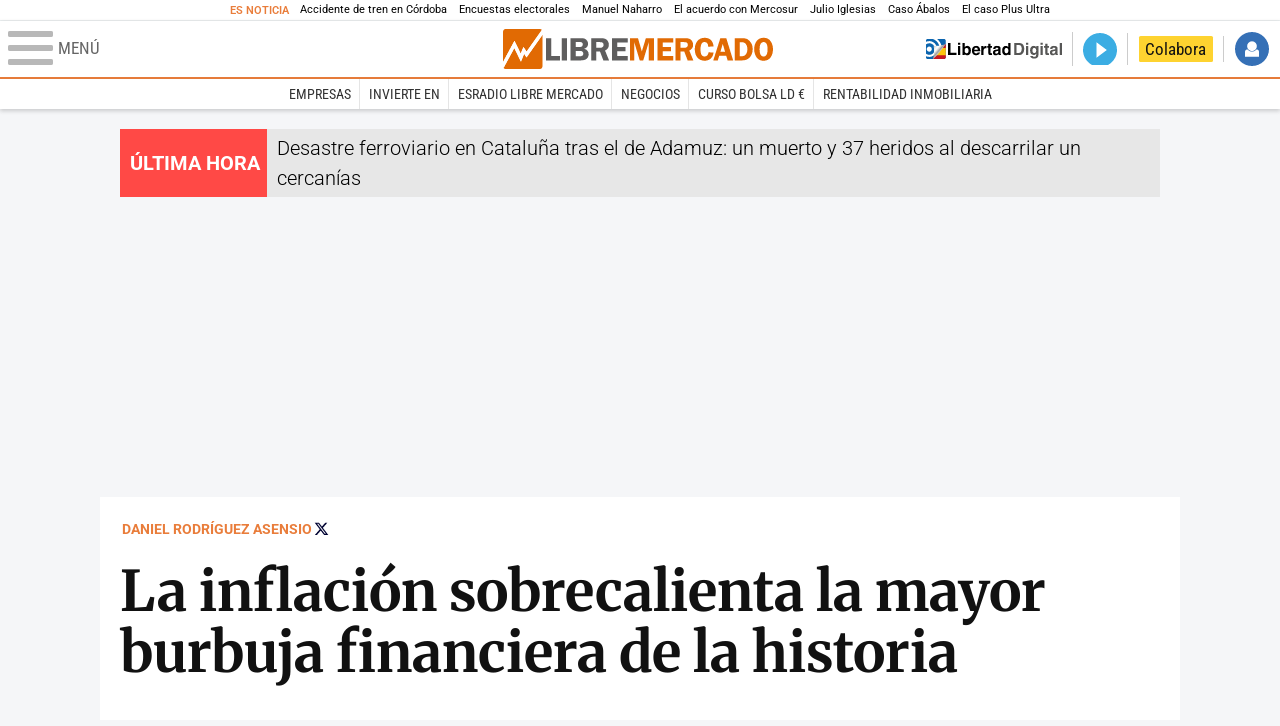

--- FILE ---
content_type: text/html; charset=UTF-8
request_url: https://www.libertaddigital.com/libremercado/2021-02-21/daniel-rodriguez-asensio-inflacion-sobrecalienta-burbuja-financiera-crisis-union-europea-espana-6711524/
body_size: 19553
content:

<!DOCTYPE html>
<html lang="es-ES" data-adsection="ECO_D" data-adpagetype="articulo">
<head prefix="og: http://ogp.me/ns# fb: http://ogp.me/ns/fb# article: http://ogp.me/ns/article#">
    <title>La inflación sobrecalienta la mayor burbuja financiera de la historia - Daniel Rodríguez Asensio - Libre Mercado</title>
    <meta http-equiv="content-type" content="text/html; charset=utf-8" />
    <meta name="viewport" content="width=device-width,initial-scale=1,minimum-scale=1" />
    <meta name="mobile-web-app-capable" content="no">
    <meta name="apple-mobile-web-app-capable" content="no" />
    <link rel="preconnect" href="https://s1.staticld.com" />
    <link rel="preload" as="script" href="https://ajax.googleapis.com/ajax/libs/jquery/3.5.1/jquery.min.js" />
    <link rel="preload" as="script" href="https://s1.staticld.com/js/251/210318.min.js" />
                <link rel="preload" as="style" href="https://s1.staticld.com/css/251/mercado.min.css" />
                <link rel="preload" as="font" href="https://s1.staticld.com/fonts/robotocondensed.woff2" crossorigin="anonymous" />
        <link rel="preload" as="font" href="https://s1.staticld.com/fonts/robotocondensed-italic.woff2" crossorigin="anonymous" />
        <link rel="preload" as="font" href="https://s1.staticld.com/fonts/roboto.woff2" crossorigin="anonymous" />
        <link rel="preload" as="font" href="https://s1.staticld.com/fonts/roboto-italic.woff2" crossorigin="anonymous" />
        <link rel="preload" as="font" href="https://s1.staticld.com/fonts/poppins800.woff2" crossorigin="anonymous" />
                <link rel="preload" as="font" href="https://s1.staticld.com/fonts/merriweather.woff2" crossorigin="anonymous" />
        <link rel="preload" as="font" href="https://s1.staticld.com/fonts/inter.woff2" crossorigin="anonymous" />
            
<link rel="preconnect" href="https://www.google-analytics.com" />
<link rel="preconnect" href="https://www.googletagservices.com" />
<link rel="preconnect" href="https://sb.scorecardresearch.com" />
<link rel="preconnect" href="https://onesignal.com" crossorigin="anonymous" />
<link rel="preconnect" href="https://cdn.onesignal.com" />

<link rel="dns-prefetch" href="https://www.adblockanalytics.com" />

<link rel="preconnect" href="https://des.smartclip.net" />
<link rel="preconnect" href="https://static.criteo.net" />
<link rel="preconnect" href="https://gem.gbc.criteo.com" />
<link rel="preconnect" href="https://ag.gbc.criteo.com" />
<link rel="preconnect" href="https://cas.criteo.com" />
<link rel="preconnect" href="https://log.outbrain.com" />
<link rel="dns-prefetch" href="https://www.ultimedia.com" />
<link rel="preconnect" href="https://adservice.google.com" />
<link rel="preconnect" href="https://securepubads.g.doubleclick.net" />
<link rel="preconnect" href="https://pagead2.googlesyndication.com" />
<link rel="preconnect" href="https://cdn.smartclip-services.com" />
<link rel="preconnect" href="https://ib.adnxs.com" />
<link rel="preconnect" href="https://fonts.googleapis.com" />

<link rel="preload" as="script" href="https://www.googletagmanager.com/gtm.js?id=GTM-K8ZQ574" />

    
<meta name="apple-itunes-app" content="app-id=360408369">
<link rel="apple-touch-icon" href="https://s.libertaddigital.com/logos/lm/256.png" />
<meta name="author" content="Daniel Rodríguez Asensio">
<link rel="canonical" href="https://www.libertaddigital.com/libremercado/2021-02-21/daniel-rodriguez-asensio-inflacion-sobrecalienta-burbuja-financiera-crisis-union-europea-espana-6711524/" />
<meta name="description" content="El elefante en la habitación ya asoma la patita y ya estamos viendo los efectos sobre los mercados financieros. El coste de financiación de los Estados se está incrementando.">
<link rel="image_src" href="https://s1.staticld.com//2021/02/17/dinero-en-efectivo-euros-billetes.jpg" />
<meta name="keywords" content="banca, crisis, inflación, ipc, union europea">
<meta http-equiv="last-modified" content="2024-12-27T13:40:43+01:00">
<link rel="manifest" href="https://s.libertaddigital.com/json/manifest/mercado.json" />
<meta name="news_keywords" content="banca, crisis, inflación, ipc, union europea">
<meta name="robots" content="follow,index,max-image-preview:large">
<link rel="shortcut icon" href="https://s.libertaddigital.com/lm.ico" />
<meta name="theme-color" content="#e97d3b">
<meta property="fb:app_id" content="203203403040031">
<meta property="fb:pages" content="146477352083603">
<meta property="ld:content_type" content="opinion">
<meta property="ld:outbrain" content="yes">
<meta property="ld:section" content="Libre Mercado">
<meta property="ld:seedtag" content="yes">
<meta property="og:description" content="El elefante en la habitación ya asoma la patita y ya estamos viendo los efectos sobre los mercados financieros. El coste de financiación de los Estados se está incrementando.">
<meta property="og:image" content="https://s1.staticld.com//2021/02/17/1200/675/dinero-en-efectivo-euros-billetes.jpg">
<meta property="og:image:height" content="675">
<meta property="og:image:width" content="1200">
<meta property="og:site_name" content="Libre Mercado">
<meta property="og:title" content="La inflación sobrecalienta la mayor burbuja financiera de la historia">
<meta property="og:type" content="article">
<meta property="og:url" content="https://www.libertaddigital.com/libremercado/2021-02-21/daniel-rodriguez-asensio-inflacion-sobrecalienta-burbuja-financiera-crisis-union-europea-espana-6711524/">
<meta property="mrf:authors" content="Daniel Rodríguez Asensio">
<meta property="mrf:sections" content="Libre Mercado">
<meta property="mrf:tags" content="contentType:opinion;creator:412720883965;branded:no">
<meta property="article:author" content="https://www.libertaddigital.com/autores/daniel-rodriguez-asensio/">
<meta property="article:modified_time" content="2024-12-27T13:40:43+01:00">
<meta property="article:published_time" content="2021-02-21T08:34:58+01:00">
<meta property="article:section" content="Libre Mercado">
<meta property="article:tag" content="banca" />
<meta property="article:tag" content="crisis" />
<meta property="article:tag" content="inflación" />
<meta property="article:tag" content="ipc" />
<meta property="article:tag" content="union europea" />
<meta name="twitter:card" content="summary_large_image">
<meta name="twitter:creator" content="@daniro_asensio">
<meta name="twitter:description" content="El elefante en la habitación ya asoma la patita y ya estamos viendo los efectos sobre los mercados financieros. El coste de financiación de los Estados se está incrementando.">
<meta name="twitter:image" content="https://s1.staticld.com//2021/02/17/2560/1280/x-lm/dinero-en-efectivo-euros-billetes.jpg">
<meta name="twitter:site" content="@libre_mercado">
<meta name="twitter:title" content="La inflación sobrecalienta la mayor burbuja financiera de la historia">
    <script>
        (function(n,t){"use strict";function w(){}function u(n,t){if(n){typeof n=="object"&&(n=[].slice.call(n));for(var i=0,r=n.length;i<r;i++)t.call(n,n[i],i)}}function it(n,i){var r=Object.prototype.toString.call(i).slice(8,-1);return i!==t&&i!==null&&r===n}function s(n){return it("Function",n)}function a(n){return it("Array",n)}function et(n){var i=n.split("/"),t=i[i.length-1],r=t.indexOf("?");return r!==-1?t.substring(0,r):t}function f(n){(n=n||w,n._done)||(n(),n._done=1)}function ot(n,t,r,u){var f=typeof n=="object"?n:{test:n,success:!t?!1:a(t)?t:[t],failure:!r?!1:a(r)?r:[r],callback:u||w},e=!!f.test;return e&&!!f.success?(f.success.push(f.callback),i.load.apply(null,f.success)):e||!f.failure?u():(f.failure.push(f.callback),i.load.apply(null,f.failure)),i}function v(n){var t={},i,r;if(typeof n=="object")for(i in n)!n[i]||(t={name:i,url:n[i]});else t={name:et(n),url:n};return(r=c[t.name],r&&r.url===t.url)?r:(c[t.name]=t,t)}function y(n){n=n||c;for(var t in n)if(n.hasOwnProperty(t)&&n[t].state!==l)return!1;return!0}function st(n){n.state=ft;u(n.onpreload,function(n){n.call()})}function ht(n){n.state===t&&(n.state=nt,n.onpreload=[],rt({url:n.url,type:"cache"},function(){st(n)}))}function ct(){var n=arguments,t=n[n.length-1],r=[].slice.call(n,1),f=r[0];return(s(t)||(t=null),a(n[0]))?(n[0].push(t),i.load.apply(null,n[0]),i):(f?(u(r,function(n){s(n)||!n||ht(v(n))}),b(v(n[0]),s(f)?f:function(){i.load.apply(null,r)})):b(v(n[0])),i)}function lt(){var n=arguments,t=n[n.length-1],r={};return(s(t)||(t=null),a(n[0]))?(n[0].push(t),i.load.apply(null,n[0]),i):(u(n,function(n){n!==t&&(n=v(n),r[n.name]=n)}),u(n,function(n){n!==t&&(n=v(n),b(n,function(){y(r)&&f(t)}))}),i)}function b(n,t){if(t=t||w,n.state===l){t();return}if(n.state===tt){i.ready(n.name,t);return}if(n.state===nt){n.onpreload.push(function(){b(n,t)});return}n.state=tt;rt(n,function(){n.state=l;t();u(h[n.name],function(n){f(n)});o&&y()&&u(h.ALL,function(n){f(n)})})}function at(n){n=n||"";var t=n.split("?")[0].split(".");return t[t.length-1].toLowerCase()}function rt(t,i){function e(t){t=t||n.event;u.onload=u.onreadystatechange=u.onerror=null;i()}function o(f){f=f||n.event;(f.type==="load"||/loaded|complete/.test(u.readyState)&&(!r.documentMode||r.documentMode<9))&&(n.clearTimeout(t.errorTimeout),n.clearTimeout(t.cssTimeout),u.onload=u.onreadystatechange=u.onerror=null,i())}function s(){if(t.state!==l&&t.cssRetries<=20){for(var i=0,f=r.styleSheets.length;i<f;i++)if(r.styleSheets[i].href===u.href){o({type:"load"});return}t.cssRetries++;t.cssTimeout=n.setTimeout(s,250)}}var u,h,f;i=i||w;h=at(t.url);h==="css"?(u=r.createElement("link"),u.type="text/"+(t.type||"css"),u.rel="stylesheet",u.href=t.url,t.cssRetries=0,t.cssTimeout=n.setTimeout(s,500)):(u=r.createElement("script"),u.type="text/"+(t.type||"javascript"),u.src=t.url);u.onload=u.onreadystatechange=o;u.onerror=e;u.async=!1;u.defer=!1;t.errorTimeout=n.setTimeout(function(){e({type:"timeout"})},7e3);f=r.head||r.getElementsByTagName("head")[0];f.insertBefore(u,f.lastChild)}function vt(){for(var t,u=r.getElementsByTagName("script"),n=0,f=u.length;n<f;n++)if(t=u[n].getAttribute("data-headjs-load"),!!t){i.load(t);return}}function yt(n,t){var v,p,e;return n===r?(o?f(t):d.push(t),i):(s(n)&&(t=n,n="ALL"),a(n))?(v={},u(n,function(n){v[n]=c[n];i.ready(n,function(){y(v)&&f(t)})}),i):typeof n!="string"||!s(t)?i:(p=c[n],p&&p.state===l||n==="ALL"&&y()&&o)?(f(t),i):(e=h[n],e?e.push(t):e=h[n]=[t],i)}function e(){if(!r.body){n.clearTimeout(i.readyTimeout);i.readyTimeout=n.setTimeout(e,50);return}o||(o=!0,vt(),u(d,function(n){f(n)}))}function k(){r.addEventListener?(r.removeEventListener("DOMContentLoaded",k,!1),e()):r.readyState==="complete"&&(r.detachEvent("onreadystatechange",k),e())}var r=n.document,d=[],h={},c={},ut="async"in r.createElement("script")||"MozAppearance"in r.documentElement.style||n.opera,o,g=n.head_conf&&n.head_conf.head||"head",i=n[g]=n[g]||function(){i.ready.apply(null,arguments)},nt=1,ft=2,tt=3,l=4,p;if(r.readyState==="complete")e();else if(r.addEventListener)r.addEventListener("DOMContentLoaded",k,!1),n.addEventListener("load",e,!1);else{r.attachEvent("onreadystatechange",k);n.attachEvent("onload",e);p=!1;try{p=!n.frameElement&&r.documentElement}catch(wt){}p&&p.doScroll&&function pt(){if(!o){try{p.doScroll("left")}catch(t){n.clearTimeout(i.readyTimeout);i.readyTimeout=n.setTimeout(pt,50);return}e()}}()}i.load=i.js=ut?lt:ct;i.test=ot;i.ready=yt;i.ready(r,function(){y()&&u(h.ALL,function(n){f(n)});i.feature&&i.feature("domloaded",!0)})})(window);
        head.load([
                        "https://s1.staticld.com/css/251/mercado.min.css",
                                                {jquery: "https://ajax.googleapis.com/ajax/libs/jquery/3.5.1/jquery.min.js"},
            {breaking: "https://s1.staticld.com//rt/2017urgente.js"},
                        {ld: "https://s1.staticld.com/js/251/210318.min.js"},

            {publi: "https://s1.staticld.com/rt/ld.min.js"}        ]);
    </script>
    <link title="Libertad Digital" rel="search" type="application/opensearchdescription+xml" href="https://www.libertaddigital.com/fragmentos/open-search.xml" />
    <link rel="stylesheet" href="https://s1.staticld.com/css/251/mobile.min.css" />
    <link rel="stylesheet" media="(min-width: 480px)" href="https://s1.staticld.com/css/251/tablet.min.css" />
    <link rel="stylesheet" media="(min-width: 821px)" href="https://s1.staticld.com/css/251/desktop.min.css" />
    <link rel="stylesheet" media="print" href="https://s1.staticld.com/css/251/print.min.css" />
                        <script type="application/ld+json">{"@context":"https://schema.org","@type":"NewsArticle","headline":"La inflación sobrecalienta la mayor burbuja financiera de la historia","description":"El elefante en la habitación ya asoma la patita y ya estamos viendo los efectos sobre los mercados financieros. El coste de financiación de los Estados se está incrementando.","articleSection":"Libre Mercado","datePublished":"2021-02-21T08:34:58+0100","dateModified":"2024-12-27T13:40:43+0100","keywords":"IPC, Sector bancario, Unión Europea","mainEntityOfPage":{"@type":"WebPage","@id":"https://www.libertaddigital.com/libremercado/2021-02-21/daniel-rodriguez-asensio-inflacion-sobrecalienta-burbuja-financiera-crisis-union-europea-espana-6711524/"},"image":{"@type":"ImageObject","url":"https://s1.staticld.com//2021/02/17/dinero-en-efectivo-euros-billetes.jpg","width":2560,"height":1707},"author":[{"@type":"Person","name":"Daniel Rodríguez Asensio","url":"https://www.libertaddigital.com/autores/daniel-rodriguez-asensio/"}],"publisher":{"@type":"Organization","name":"Libre Mercado","url":"https://www.libertaddigital.com/libremercado/","logo":{"@type":"ImageObject","url":"https://s1.staticld.com//2020/11/25/logo-libremercado.jpg"},"sameAs":["https://www.facebook.com/libre.mercado","https://x.com/libre_mercado"],"publishingPrinciples":{"@type":"CreativeWork","url":"https://www.libertaddigital.com/corporativo/#valores"}},"articleBody":"La inflación es un fenómeno desconocido para buena parte de los españoles. Afortunadamente, gracias a la Unión Europea hemos vivido el período de mayor paz social y estabilidad económica de la historia reciente de nuestro país. De hecho, la UE fue un instrumento creado para dejar atrás episodios bélicos pasados, articulado, entre otras muchas cosas, en torno al principio de control férreo de la inflación como elemento de estabilidad económica y financiera.\r\n\r\nEl Banco Central Europeo es el mejor reflejo de ello. Fue creado en junio de 1998 con un solo objetivo: Mantener la inflación en niveles cercanos, aunque por debajo, del 2%. Un mandato claro, que ha guiado la hoja de ruta del máximo organismo monetario hasta 2015. Fue entonces cuando, bajo el famoso Whatever it takes to sabe the Euro de Mario Draghi el organismo dejó de servir como herramienta de control de precios para empezar a ser una de impulso artificial de los mercados financieros para evitar el colapso del Viejo Continente.\r\n\r\n\r\n\r\nLos norteamericanos y los europeos llevamos años pensando que la hiperinflación que vienen mostrando, por ejemplo, algunos países latinoamericanos no tenía nada que ver con nosotros. Tanto el dólar como el euro son 2 de las monedas más usadas en las transacciones internacionales, y los desequilibrios financieros y comerciales de los distintos Estados Miembros, de existir, son mucho menos pronunciados.\r\n\r\nLa crisis económica provocada por el Covid-19, sin embargo, ha cambiado las reglas del juego. Casualmente, los amantes de la impresora monetaria llevan apostando desde hace un año por un escenario de deflación que impulsaría la demanda interna y permitiría a los Gobiernos endeudarse casi sin límites a unos tipos de interés ínfimos para financiar gasto improductivo.\r\n\r\nLa realidad es mucho más tozuda. El elefante en la habitación ya asoma la patita y ya estamos viendo los efectos sobre los mercados financieros.\r\n\r\nEn esta columna ya advertimos en agosto del año pasado de que uno de los riesgos derivados de la crisis económica del Covid19 era el de la estanflación (estancamiento económico junto con inflación). Pues bien, ya ningún analista duda de que este es un escenario cada vez más probable, y las herramientas para combatirla desde el lado de la demanda son muy limitadas, por no decir nulas.\r\n\r\n\r\n\r\nPor supuesto que es pretencioso pensar que, con los datos con los que contamos a día de hoy, la inflación se va a convertir en una hiperinflación galopante como la de Argentina. Pero, desafortunadamente, la economía europea (y en menor medida la norteamericana) vive tan alejada de la realidad debido a la política monetaria del BCE que un ligero repunte en este indicador puede desencadenar efectos adversos a todos los niveles.\r\n\r\nEn primer lugar, añade presión sobre las finanzas públicas. Al menos, en el corto y medio plazo. Además de los tipos de interés en mínimos históricos, una inflación baja era uno de los elementos imprescindibles que permitían mantener la rentabilidad de los bonos del Tesoro en niveles históricamente bajos, e incluso negativos para los segmentos de más largo plazo.\r\n\r\nDicho de otra manera: Gracias a una inflación baja (e incluso negativa, como veníamos viendo en los últimos meses) la rentabilidad de la inversión, medida en términos reales, era positiva.\r\n\r\nAhora, ante un aumento de las expectativas de inflación, la rentabilidad en términos nominales tiene que verse incrementada para seguir manteniendo una tasa positiva en términos reales. Y eso, precisamente, es lo que está ocurriendo, tanto en Estados Unidos como en Europa.\r\n\r\n\r\n\r\nLa consecuencia, por lo tanto, es directa: el coste de financiación de los Estados se está incrementando. Por el momento solamente lo observamos en los productos de muy largo plazo, por no estar cubiertos por los programas de expansión cuantitativa de los bancos centrales.\r\n\r\nEl siguiente paso será el traspaso de inversiones a este tipo de productos en busca de rentabilidad, provocando un encarecimiento de las letras y bonos del tesoro a medio plazo por una demanda más baja. Veremos, en este contexto, cuánto puede aguantar el maquillaje de los bancos centrales sobre los países con mayores problemas.\r\n\r\nEl segundo efecto, no menos importante, del fenómeno de la inflación, se produce sobre la economía real. Y es que no debemos olvidar que estamos ante el impuesto de los pobres. Ante un fenómeno que afecta a los más desfavorecidos porque su capacidad adquisitiva se reduce. Que el coste de la vida lleva incrementándose desde hace meses es un hecho a la luz de los datos del INE. Además, lo ha hecho con cargo a productos de primera necesidad. Ahora, con un escenario de inflación moderada (ligeramente superior al 2%) junto con estancamiento económico, es decir, paro y unos niveles salariales estancados, esta situación se agrava.\r\n\r\nLa situación de los más vulnerables en país con desequilibrios tan importantes como España es muy peligrosa desde el punto de vista de la estabilidad social. Además del fenómeno masivo del desempleo (que supera el 20%), a los segmentos más vulnerables los productos básicos cada vez les van a suponer un esfuerzo más importante.\r\n\r\nLa inflación es una transferencia de riqueza desde los agentes más endeudados a los más ahorradores. Y, ¿quién es el agente más endeudado de nuestro país? El Estado, que acumula un endeudamiento de casi el 120% del PIB y, según la Comisión Europea, podría seguir ascendiendo hasta el 140%.\r\n\r\nEl cóctel puede ser endiablado: dificultades de financiación a corto y medio plazo, más recursos destinados a productos básicos como los alimentos o la electricidad, y cada vez más impuestos para pagar una deuda insostenible. Somos carne de desorden social y populismo.\r\n\r\nCada vez son más los avisos que nos lanzan los mercados sobre un escenario de este tipo. En esta columna ya hemos analizado algunos de los movimientos del Gobierno de España que podrían estar evitando una situación como la anteriormente descrita.\r\n\r\nEn Italia, desconozco si por prudencia o por obligación ante la inestabilidad política, han ido a más. Draghi ya ha advertido de que su Gobierno va a ser europeísta y centrado en la estabilidad fiscal. Es decir, en reducir el gasto público superfluo para luchar por un esfuerzo fiscal más baja, haciendo al país más competitivo y sacándolo de la espiral destructiva en la que está metido por su elevado endeudamiento.\r\n\r\nLas consecuencias no se han hecho esperar. El riesgo europeo se ha trasladado a España y, por consiguiente, el diferencial de nuestros bonos con respecto al italiano se han disparado en los últimos días.\r\n\r\n\r\n\r\nLa tormenta perfecta se está formando en los mercados financieros mientras nuestro Gobierno alienta disturbios y se empeña en ofrecer una imagen internacional deplorable. La Comisión Europea nos incluye dentro de los países con mayor riesgo fiscal, y no incluye el efecto de las ayudas del fondo Next Generation UE en sus últimas estimaciones. Y todas las casas de analistas revisan a la baja sus estimaciones de crecimiento.\r\n\r\nPero no se preocupen, y disculpen la ironía, porque los más de 5 millones de parados que arrastra nuestro país los soluciona Calviño con un plan de ayudas a las PyMEs… ¡De 2.000 millones! Sí, lo han oído bien. Menos del 0,2% de nuestro PIB.\r\n\r\nAgárrense, cada vez estamos más cerca de las curvas."}</script><script type="application/ld+json">{"@context":"https://schema.org","@type":"WebSite","url":"https://www.libertaddigital.com/","potentialAction":{"@type":"SearchAction","target":{"@type":"EntryPoint","urlTemplate":"https://www.libertaddigital.com/c.php?op=buscar&q={search_term_string}"},"query-input":"required name=search_term_string"}}</script><script type="application/ld+json">{"@context":"http://schema.org","@type":"BreadcrumbList","itemListElement":[{"@type":"ListItem","position":1,"name":"Inicio","item":"https://www.libertaddigital.com/"},{"@type":"ListItem","position":2,"name":"Libre Mercado","item":"https://www.libertaddigital.com/libremercado/"},{"@type":"ListItem","position":3,"name":"La inflación sobrecalienta la mayor burbuja financiera de la historia","item":"https://www.libertaddigital.com/libremercado/2021-02-21/daniel-rodriguez-asensio-inflacion-sobrecalienta-burbuja-financiera-crisis-union-europea-espana-6711524/"}]}</script></head>

<body class="mercado opinion">
<a name="top"></a>

<noscript><iframe src="https://www.googletagmanager.com/ns.html?id=GTM-K8ZQ574" height="0" width="0" style="display:none;visibility:hidden"></iframe></noscript>


<nav class="news">
    <span class="title">Es Noticia</span>
    <div class="scrollable"><ul>
            <li class="name"><a class="url" href="https://www.libertaddigital.com/espana/politica/2026-01-18/ultima-hora-accidente-de-tren-cordoba-victimas-7345345/">Accidente de tren en Córdoba</a></li>
            <li class="name"><a class="url" href="https://www.libertaddigital.com/espana/politica/2026-01-20/dos-encuestas-que-parecen-muy-malas-para-el-pp-pero-en-realidad-lo-son-para-el-psoe-y-la-incognita-de-aragon-7346196/">Encuestas electorales</a></li>
            <li class="name"><a class="url" href="https://www.libertaddigital.com/espana/politica/2026-01-20/el-pp-propone-a-manuel-naharro-para-presidir-la-asamblea-de-extremadura-7346278/">Manuel Naharro</a></li>
            <li class="name"><a class="url" href="https://www.libertaddigital.com/libremercado/2026-01-20/el-campo-sigue-en-guerra-el-acuerdo-con-mercosur-aun-puede-caer-en-bruselas-7345858/">El acuerdo con Mercosur</a></li>
            <li class="name"><a class="url" href="https://www.libertaddigital.com/espana/2026-01-19/women-s-link-la-asociacion-feminista-anti-capacitista-y-anticolonialista-tras-las-denuncias-contra-julio-iglesias-7345792/">Julio Iglesias</a></li>
            <li class="name"><a class="url" href="https://www.libertaddigital.com/espana/politica/2026-01-20/el-supremo-avisa-a-abalos-ya-hay-solidos-indicios-contra-el-y-aun-faltan-graves-conductas-en-otras-instrucciones-7345909/">Caso Ábalos</a></li>
            <li class="name"><a class="url" href="https://www.libertaddigital.com/espana/2026-01-19/estupor-policial-por-el-caso-plus-ultra-zapatero-y-sus-hijas-tendrian-que-haber-sido-ya-detenidos-7344131/">El caso Plus Ultra</a></li>
        </ul></div>
</nav>

<header class="superior">
    <a href="#" class="menu" aria-label="Abrir el menú de la web">
        <div class="hamburguesa">
            <span class="linea"></span>
            <span class="linea"></span>
            <span class="linea"></span>
        </div>
        <span class="rotulo">Menú</span>
    </a>
    <a class="logo"  href="https://www.libertaddigital.com/libremercado/" title="Libre Mercado">
    <svg xmlns="http://www.w3.org/2000/svg" viewBox="0 0 818.8 119.6"><title>Libre Mercado</title><path fill="#E16A03" d="M71.2 85l-7.1-10.9-9.8 23.6-20-40.8-32.8 59.6c1.4 1.9 3.7 3.1 6.2 3.1h104.1c4.3 0 7.8-3.5 7.8-7.7V17.3L71.2 85z"/><path fill="#E16A03" d="M53.5 73.6l8.4-19.9 9.5 13.9 46.4-64.7c-1.3-1.8-3.5-2.9-5.9-2.9H7.8C3.5 0 0 3.5 0 7.8v90.9l34.7-63.4 18.8 38.3z"/><path fill="#FFF" d="M119.5 6.5c-.2-1.4-.8-2.6-1.6-3.6L71.5 67.6 62 53.7l-8.4 19.9-18.9-38.3L0 98.7v13.4c.1 1.6.6 3.1 1.5 4.3l32.7-59.5 20 40.8L64 74.1 71.2 85l48.5-67.7V7.8c-.1-.5-.1-.9-.2-1.3z"/><path fill="#5F5E5E" d="M146.2 80.8h26.5V94h-42.3V27.4h15.8v53.4zM193.8 27.3V94h-15.6V27.4h15.6zM204.7 27.3h31.1c5.6 0 9.7.7 12.5 2 2.8 1.4 5.1 3.3 6.9 5.9 1.8 2.5 2.7 5.6 2.7 9.3 0 7.4-4 12.3-12 14.8 4.6 1 8.1 3.1 10.4 6.2 2.3 3.1 3.5 6.5 3.5 10.1 0 5-1.9 9.3-5.7 12.9-3.8 3.6-9.9 5.4-18.4 5.4h-31.1V27.3zm15.6 11.8v14.6h11.8c4.3 0 7.1-.9 8.2-2.6s1.7-3.3 1.7-4.9c0-1.7-.5-3.1-1.4-4.4-.9-1.2-1.9-2-3.1-2.3-1.1-.3-3.3-.5-6.5-.5l-10.7.1zm0 26.4v16.1h12c4.1 0 7-.7 8.7-2.1s2.5-3.4 2.5-6c0-2.1-.8-4-2.4-5.6-1.6-1.6-4.3-2.3-8.1-2.3h-12.7zM283.1 67.5v26.4h-15.7V27.3h29.3c5.4 0 9.7.6 13 1.9s6 3.6 8.1 6.9 3.2 7.1 3.2 11.2c0 8-3.9 13.7-11.6 17.2L321.7 94h-17.3l-10.2-26.4h-11.1zm0-28.3v17h9.6c3.1 0 5.4-.2 6.8-.7s2.7-1.4 3.8-2.9c1.1-1.5 1.7-3.2 1.7-5.2 0-1.9-.6-3.5-1.7-5s-2.3-2.4-3.6-2.7c-1.3-.3-3.7-.5-7.3-.5h-9.3zM378.2 40h-31.8v13.7h25v12.6h-25v14.6h31.7v13.2h-47.6V27.5h47.6V40z"/><path fill="#E16A03" d="M414.6 93.9l-16.5-54.3v54.3H385V27.3h24.3L421 67.2l12.3-39.9h24.4V94H442V39.6l-16.7 54.3h-10.7zM516.1 40h-31.7v13.7h25v12.6h-25v14.6h31.7v13.2h-47.6V27.5h47.6V40zM538.7 67.5v26.4H523V27.3h29.3c5.4 0 9.7.6 13 1.9s6 3.6 8.1 6.9 3.2 7.1 3.2 11.2c0 8-3.9 13.7-11.6 17.2L577.3 94H560l-10.2-26.4h-11.1zm0-28.3v17h9.6c3.1 0 5.4-.2 6.8-.7s2.7-1.4 3.8-2.9c1.1-1.5 1.7-3.2 1.7-5.2 0-1.9-.6-3.5-1.7-5s-2.3-2.4-3.6-2.7c-1.3-.3-3.7-.5-7.3-.5h-9.3zM638.7 52.1l-16.4 1c-.2-9.4-3.9-14.1-11-14.1-8.2 0-12.2 7.2-12.2 21.7 0 8.4 1.1 14 3.3 17 2.2 3 5.3 4.5 9.3 4.5 6.5 0 10.4-4.2 11.8-12.6l15.1.9c-1 8-3.9 14-8.9 18.2s-11 6.2-18.2 6.2c-8.8 0-16-3-21.5-9.1s-8.3-14.5-8.3-25.2c0-10.1 2.7-18.3 8-24.7s12.6-9.6 21.9-9.6c16.1 0 25.1 8.6 27.1 25.8zM677.2 27.3L698.1 94h-16.8l-4.1-13.7h-21.5L651.5 94h-13.7l21.4-66.6h18zm-17.8 40.6h14.1l-7-23.4-7.1 23.4zM702.8 27.3h20.3c8.3 0 14.5 1.1 18.5 3.4 4.1 2.3 7.7 5.9 10.9 10.9s4.8 11.2 4.8 18.8c0 9.5-2.8 17.5-8.4 23.9-5.6 6.4-13.4 9.6-23.3 9.6h-22.9V27.3zm15.3 12.3v41.8h6.4c5.7 0 9.9-2.1 12.7-6.4s4.1-9.2 4.1-15c0-4-.8-7.8-2.4-11.2-1.6-3.4-3.5-5.8-5.9-7.2-2.3-1.4-5.1-2.1-8.4-2.1l-6.5.1zM790.1 95c-9 0-15.9-3.4-20.8-10.1-4.9-6.7-7.4-14.9-7.4-24.5 0-9.7 2.5-17.9 7.5-24.4s12.1-9.8 21.3-9.8c9.3 0 16.3 3.5 21.1 10.4 4.7 7 7.1 14.9 7.1 23.9 0 9.7-2.4 17.8-7.3 24.5-5 6.7-12.1 10-21.5 10zm.5-56c-8.2 0-12.3 7.2-12.3 21.6 0 14.4 4.1 21.6 12.3 21.6 7.9 0 11.9-7.2 11.9-21.6 0-14.4-4-21.6-11.9-21.6z"/></svg>    </a>
        <!---->    <nav>
        <ul>
                            <li class="volver"><a href="https://www.libertaddigital.com/">Volver a Libertad Digital</a></li>
                        <li class="directo" id="directoesradio"><a href="https://esradio.libertaddigital.com/directo.html">
                    <span class="title">Directo</span>
                    <span class="programa">esRadio</span>
                                    </a></li>
            <li class="colaborar"><a href="https://www.libertaddigital.com/colabora/">Colabora</a></li>
            <li id="navbarLoginUsername" class="login">
                <a href="#">Iniciar Sesión</a>
            </li>
        </ul>
    </nav>
</header>

<div id="desplegable_login" class="d_usuario" style="display: none;"></div>

    <nav class="submenu">
        <div class="scrollable">
            <ul>
                                    <li class="name"><a class="url" href="https://www.libertaddigital.com/empresas/">Empresas</a></li>
                                    <li class="name"><a class="url" href="https://www.libertaddigital.com/libremercado/invierte-en/">Invierte en</a></li>
                                    <li class="name"><a class="url" href="https://esradio.libertaddigital.com/libremercado/">esRadio Libre Mercado</a></li>
                                    <li class="name"><a class="url" href="https://www.libertaddigital.com/libremercado/negocios/">Negocios</a></li>
                                    <li class="name"><a class="url" href="https://www.libertaddigital.com/temas/alta-rentabilidad/">Curso Bolsa LD €</a></li>
                                    <li class="name"><a class="url" href="https://www.libertaddigital.com/temas/rentabilidad-inmobiliaria/">Rentabilidad inmobiliaria</a></li>
                            </ul>
        </div>
    </nav>


    <div id="cintillo" class="vacio"></div>


    <div style="position: relative; overflow: hidden;"><div id="fb-root"></div></div>
    <script>
        head.ready("ld", function() {
            cargar_facebook(203203403040031, 'www.libertaddigital.com', 'www.libertaddigital.com',
                true);
        });
    </script>

        
    <div class="dfp outofpage" id="outofpage"></div><div class="dfp mega atf" id="mega-atf"></div>
    
    
    <main>


<div class="contabilizacion"><img src="https://c1.staticld.com/img/none.png?cpn=6711524&type=o&section=ECO_D" /></div>

<div id="infinito" data-json="https://s1.staticld.com/seccion-ECO_D.json">
<div class="interior opinion">

    <div class="heading ">
        <div class="authors"><a class="author" href="https://www.libertaddigital.com/autores/daniel-rodriguez-asensio/">Daniel Rodríguez Asensio</a><a class="twitter" href="https://x.com/daniro_asensio">Seguir a @daniro_asensio</a></div>        <h1>La inflación sobrecalienta la mayor burbuja financiera de la historia</h1>
        <h2 class="lede">
            El elefante en la habitación ya asoma la patita y ya estamos viendo los efectos sobre los mercados financieros. El coste de financiación de los Estados se está incrementando.                     </h2>
    </div>

    <div class="toolbar">
    <div class="dateline">
                <time>21/2/2021 - 08:34</time>    </div>
    <ul class="social">
            <li class="comments"><a href="#comments6711524" class="box"><span class="share">Comentar</span></a></li>
            <li class="facebook" data-text="La inflación sobrecalienta la mayor burbuja financiera de la historia">Compartir</li>
        <li class="twitter"  data-text="La inflación sobrecalienta la mayor burbuja financiera de la historia, por @daniro_asensio" data-via="libre_mercado" data-related="daniro_asensio">Tuitear</li>
        <li class="whatsapp" data-text="La inflación sobrecalienta la mayor burbuja financiera de la historia">Enviar</li>
        <li class="email"    data-text="La inflación sobrecalienta la mayor burbuja financiera de la historia">Enviar</li>
    </ul>
</div>
        
    <div class="dfp brandday" id="sc-brandday"></div>
    <div class="conlateral">
        <div class="content">
            
    <figure id="ph489dc0ef-6558-4178-8229-301be8ab6377" class="main_photo ">
        <a href="https://s1.staticld.com//2021/02/17/1920/1080/fit/dinero-en-efectivo-euros-billetes.jpg" class="fancybox" title="El coste de financiación de los Estados se está incrementando. | Alamy">            <picture><source sizes="auto" type="image/webp"  media="(max-width: 320px)" srcset="https://s1.staticld.com//2021/02/17/320/214/dinero-en-efectivo-euros-billetes.jpg.webp 320w" /><source sizes="auto" type="image/jpeg"  media="(max-width: 320px)" srcset="https://s1.staticld.com//2021/02/17/320/214/dinero-en-efectivo-euros-billetes.jpg 320w" /><source sizes="auto" type="image/webp"  media="(max-width: 480px)" srcset="https://s1.staticld.com//2021/02/17/480/321/dinero-en-efectivo-euros-billetes.jpg.webp 480w" /><source sizes="auto" type="image/jpeg"  media="(max-width: 480px)" srcset="https://s1.staticld.com//2021/02/17/480/321/dinero-en-efectivo-euros-billetes.jpg 480w" /><source sizes="auto" type="image/webp"  media="(max-width: 754px)" srcset="https://s1.staticld.com//2021/02/17/754/503/dinero-en-efectivo-euros-billetes.jpg.webp 754w" /><source sizes="auto" type="image/jpeg"  media="(max-width: 754px)" srcset="https://s1.staticld.com//2021/02/17/754/503/dinero-en-efectivo-euros-billetes.jpg 754w" /><source sizes="auto" type="image/webp"  srcset="https://s1.staticld.com//2021/02/17/697/465/dinero-en-efectivo-euros-billetes.jpg.webp 697w" /><source sizes="auto" type="image/jpeg"  srcset="https://s1.staticld.com//2021/02/17/697/465/dinero-en-efectivo-euros-billetes.jpg 697w" /><img loading="lazy" src="https://s1.staticld.com/images/trans.png" alt="El elefante en la habitación ya asoma la patita y ya estamos viendo los efectos sobre los mercados financieros. El coste de financiación de los Estados se está incrementando. " title="La inflación sobrecalienta la mayor burbuja financiera de la historia - Daniel Rodríguez Asensio" /></picture>        </a>                    <figcaption>El coste de financiación de los Estados se está incrementando. | <span>Alamy</span></figcaption>
            </figure>

            <div class="trinityAudioPlaceholder"></div>                                    
            <div class="body">
                <p>La inflación es un fenómeno desconocido para buena parte de los españoles. Afortunadamente, gracias a la <strong>Unión Europea</strong> hemos vivido el período de mayor paz social y estabilidad económica de la historia reciente de nuestro país. De hecho, la <a href="https://www.libertaddigital.com/organismos/union-europea/"><strong>UE</strong></a> fue un instrumento creado para dejar atrás episodios bélicos pasados, articulado, entre otras muchas cosas, en torno al principio de control férreo de la inflación como elemento de estabilidad económica y financiera.</p>
<div class="dfp roba atf movil dentro" id="roba-movil-atf"></div>
<p>El Banco Central Europeo es el mejor reflejo de ello. Fue creado en junio de 1998 con un solo objetivo: Mantener la inflación en niveles cercanos, aunque por debajo, del 2%. Un mandato claro, que ha guiado la hoja de ruta del máximo organismo monetario hasta 2015. Fue entonces cuando, bajo el famoso <em>Whatever it takes to sabe the Euro </em>de Mario Draghi el organismo dejó de servir como herramienta de control de precios para empezar a ser una de impulso artificial de los mercados financieros para <strong>evitar el colapso del Viejo Continente.</strong></p>
<figure><a alt="undefined" class="fancybox" href="https://s1.staticld.com/2021/02/19/g4.jpg" title=""><img class="l" data-sizes="auto" data-srcset="https://s1.staticld.com/2021/02/19/975/0/g4.jpg 975w, https://s1.staticld.com/2021/02/19/650/0/g4.jpg 650w, https://s1.staticld.com/2021/02/19/480/0/g4.jpg 480w, https://s1.staticld.com/2021/02/19/320/0/g4.jpg 320w" src="https://s1.staticld.com/2021/02/19/g4.jpg" style="aspect-ratio: 81 / 34"></a></figure>
<p>Los norteamericanos y los europeos llevamos años pensando que la<strong> hiperinflación que vienen mostrando, por ejemplo, algunos países latinoamericanos</strong> no tenía nada que ver con nosotros. Tanto el dólar como el euro son 2 de las monedas más usadas en las transacciones internacionales, y los desequilibrios financieros y comerciales de los distintos Estados Miembros, de existir, son mucho menos pronunciados.</p>
<div class="dfp roba btf movil dentro" id="roba-movil-btf"></div>
<p>La <strong>crisis económica</strong> provocada por el Covid-19, sin embargo, ha cambiado las reglas del juego. Casualmente, los amantes de la impresora monetaria llevan apostando desde hace un año por un escenario de deflación que impulsaría la demanda interna y permitiría a los Gobiernos endeudarse casi sin límites a unos tipos de interés ínfimos para financiar gasto improductivo.</p>
<p>La realidad es mucho más tozuda. El elefante en la habitación ya asoma la patita y ya estamos viendo los efectos sobre los mercados financieros.</p>
<p>En esta columna ya advertimos en <a href="https://www.libremercado.com/2020-08-08/daniel-rodriguez-asensio-el-peligroso-camino-hacia-la-estanflacion-y-la-falta-de-herramientas-para-superarla-91417/?_ga=2.15542271.818348665.1613757792-1130404980.1592038531">agosto del año pasado</a> de que uno de los riesgos derivados de la crisis económica del Covid19 era el de la estanflación (estancamiento económico junto con inflación). Pues bien, ya ningún analista duda de que este es un escenario cada vez más probable, y las herramientas para combatirla desde el lado de la demanda son muy limitadas, por no decir nulas.</p>
<figure><a alt="undefined" class="fancybox" href="https://s1.staticld.com/2021/02/19/inflacion-1.png" title=""><img class="l" data-sizes="auto" data-srcset="https://s1.staticld.com/2021/02/19/975/0/inflacion-1.png 975w, https://s1.staticld.com/2021/02/19/650/0/inflacion-1.png 650w, https://s1.staticld.com/2021/02/19/480/0/inflacion-1.png 480w, https://s1.staticld.com/2021/02/19/320/0/inflacion-1.png 320w" src="https://s1.staticld.com/2021/02/19/inflacion-1.png" style="aspect-ratio: 81 / 55"></a></figure>
<div class="dfp roba btf2 movil dentro" id="roba-movil-btf2"></div>
<p>Por supuesto que es pretencioso pensar que, con los datos con los que contamos a día de hoy, la inflación se va a convertir en una<strong> hiperinflación galopante como la de Argentina</strong>. Pero, desafortunadamente, la economía europea (y en menor medida la norteamericana) vive tan alejada de la realidad debido a la política monetaria del BCE que un ligero repunte en este indicador puede desencadenar efectos adversos a todos los niveles.</p>
<p>En primer lugar, añade presión sobre las finanzas públicas. Al menos, en el corto y medio plazo. Además de los tipos de interés en mínimos históricos, una inflación baja era uno de los elementos imprescindibles que permitían mantener la rentabilidad de los bonos del Tesoro en niveles históricamente bajos, e incluso negativos para los segmentos de más largo plazo.</p>
<div class="dfp roba btf3 movil dentro" id="roba-movil-btf3"></div>
<p>Dicho de otra manera: Gracias a una inflación baja (e incluso negativa, como veníamos viendo en los últimos meses) la rentabilidad de la inversión, medida en términos reales, era positiva.</p>
<p>Ahora, ante un aumento de las expectativas de inflación, la rentabilidad en términos nominales tiene que verse incrementada para seguir manteniendo una tasa positiva en términos reales. Y eso, precisamente, es lo que está ocurriendo, tanto en Estados Unidos como en Europa.</p>
<figure><a alt="undefined" class="fancybox" href="https://s1.staticld.com/2021/02/19/rentabilidad-bono-a-10-anos-usa.jpg" title=""><img class="l" data-sizes="auto" data-srcset="https://s1.staticld.com/2021/02/19/975/0/rentabilidad-bono-a-10-anos-usa.jpg 975w, https://s1.staticld.com/2021/02/19/650/0/rentabilidad-bono-a-10-anos-usa.jpg 650w, https://s1.staticld.com/2021/02/19/480/0/rentabilidad-bono-a-10-anos-usa.jpg 480w, https://s1.staticld.com/2021/02/19/320/0/rentabilidad-bono-a-10-anos-usa.jpg 320w" src="https://s1.staticld.com/2021/02/19/rentabilidad-bono-a-10-anos-usa.jpg" style="aspect-ratio: 567 / 319"></a></figure>
<p>La consecuencia, por lo tanto, es directa: <strong>el coste de financiación de los Estados se está incrementando. </strong>Por el momento solamente lo observamos en los productos de muy largo plazo, por no estar cubiertos por los programas de expansión cuantitativa de los bancos centrales.</p>
<section class="related">
    <h2>Del autor</h2>
    <ul>
                    <li><a href="https://www.libertaddigital.com/libremercado/2026-01-04/daniel-rodriguez-asensio-la-guerra-de-eeuu-y-china-por-la-ia-el-multiplicador-del-poder-economico-militar-y-politico-7339410/">
                <span>4 Ene. 2026:</span> La guerra de EEUU y China por la IA: el multiplicador del poder económico, militar y político            </a></li>
                    <li><a href="https://www.libertaddigital.com/libremercado/2025-12-01/daniel-rodriguez-asensio-japon-y-reino-unido-las-dos-bombas-de-relojeria-en-las-economias-desarrolladas-7326479/">
                <span>1 Dic. 2025:</span> Japón y Reino Unido: las dos bombas de relojería en las economías desarrolladas            </a></li>
                    <li><a href="https://www.libertaddigital.com/libremercado/2025-10-17/daniel-rodriguez-asensio-el-sector-automovilistico-el-elefante-en-la-habitacion-de-europa-7308798/">
                <span>17 Oct. 2025:</span> El sector automovilístico: el elefante en la habitación de Europa            </a></li>
                    <li><a href="https://www.libertaddigital.com/libremercado/2025-09-02/daniel-rodriguez-asensio-las-cinco-razones-que-explican-por-que-la-quita-de-la-deuda-es-el-principio-del-fin-del-estado-autonomico-7290359/">
                <span>2 Sep. 2025:</span> Las cinco razones que explican por qué la quita de la deuda es el principio del fin del Estado autonómico            </a></li>
            </ul>
</section>
<p>El siguiente paso será el traspaso de inversiones a este tipo de productos en busca de rentabilidad, provocando un encarecimiento de las letras y bonos del tesoro a medio plazo por una demanda más baja. Veremos, en este contexto, cuánto puede aguantar el <strong><a href="https://www.libremercado.com/2020-06-08/daniel-rodriguez-asensio-estado-alarma-coronavirus-europa-crisis-recesion-bce-misil-euros-europa--90955/?_ga=2.86319313.818348665.1613757792-1130404980.1592038531">maquillaje</a></strong> de los bancos centrales sobre los países con mayores problemas.</p>
<p>El segundo efecto, no menos importante, del fenómeno de la inflación, se produce sobre la economía real. Y es que no debemos olvidar que estamos ante <strong>el impuesto de los pobres</strong>. Ante un fenómeno que afecta a los más desfavorecidos porque su capacidad adquisitiva se reduce. Que el coste de la vida lleva incrementándose desde hace meses es un hecho a la luz de los datos del INE. Además, lo ha hecho con cargo a productos de primera necesidad. Ahora, con un escenario de inflación moderada (ligeramente superior al 2%) junto con estancamiento económico, es decir, paro y unos niveles salariales estancados, esta situación se agrava.</p>
<p>La situación de los más vulnerables en país con desequilibrios tan importantes como España es muy peligrosa desde el punto de vista de la estabilidad social. Además del fenómeno masivo del desempleo (que supera el 20%), a los segmentos más vulnerables los productos básicos cada vez les van a suponer un esfuerzo más importante.</p>
<p>La inflación es una <strong>transferencia de riqueza desde los agentes más endeudados a los más ahorradores. </strong>Y, ¿quién es el agente más endeudado de nuestro país? El Estado, que acumula un endeudamiento de casi el 120% del PIB y, según la Comisión Europea, podría seguir ascendiendo hasta el 140%.</p>
<p>El cóctel puede ser endiablado: dificultades de financiación a corto y medio plazo, más recursos destinados a productos básicos como los alimentos o la electricidad, y cada vez más impuestos para pagar una deuda insostenible. Somos carne de desorden social y populismo.</p>
<p>Cada vez son más los avisos que nos lanzan los mercados sobre un escenario de este tipo. En esta columna ya hemos analizado algunos de los <a href="https://www.libremercado.com/2021-01-09/daniel-rodriguez-asensio-crisis-coronavirus-mercados-financieros-internacionales-gobierno-intenta-tapar-senales-6696522/?_ga=2.88221650.818348665.1613757792-1130404980.1592038531">movimientos del Gobierno de España</a> que podrían estar evitando una situación como la anteriormente descrita.</p>
<p>En <a href="https://www.libremercado.com/2021-02-07/daniel-rodriguez-asensio-riesgos-italia-ejemplifica-estado-excepcion-que-vive-union-europea-draghi-crisis-6705672/?_ga=2.61178725.818348665.1613757792-1130404980.1592038531">Italia</a>, desconozco si por prudencia o por obligación ante la inestabilidad política, han ido a más. Draghi ya ha advertido de que su Gobierno va a ser europeísta y centrado en la estabilidad fiscal. Es decir, en reducir el gasto público superfluo para luchar por un esfuerzo fiscal más baja, haciendo al país más competitivo y sacándolo de la espiral destructiva en la que está metido por su elevado endeudamiento.</p>
<p>Las consecuencias no se han hecho esperar. <strong>El riesgo europeo se ha trasladado a España</strong> y, por consiguiente, el diferencial de nuestros bonos con respecto al italiano se han disparado en los últimos días.</p>
<figure><a alt="undefined" class="fancybox" href="https://s1.staticld.com/2021/02/19/italia-vs-espana.jpg" title=""><img class="l" data-sizes="auto" data-srcset="https://s1.staticld.com/2021/02/19/975/0/italia-vs-espana.jpg 975w, https://s1.staticld.com/2021/02/19/650/0/italia-vs-espana.jpg 650w, https://s1.staticld.com/2021/02/19/480/0/italia-vs-espana.jpg 480w, https://s1.staticld.com/2021/02/19/320/0/italia-vs-espana.jpg 320w" src="https://s1.staticld.com/2021/02/19/italia-vs-espana.jpg" style="aspect-ratio: 189 / 169"></a></figure>
<p>La tormenta perfecta se está formando en los mercados financieros mientras nuestro Gobierno alienta disturbios y se empeña en ofrecer una imagen internacional deplorable. La Comisión Europea nos incluye dentro de los países con mayor riesgo fiscal, y no incluye el efecto de las ayudas del fondo Next Generation UE en sus últimas estimaciones. Y todas las casas de analistas revisan a la baja sus estimaciones de crecimiento.</p>
<p>Pero no se preocupen, y disculpen la ironía, porque los más de 5 millones de parados que arrastra nuestro país los soluciona Calviño con un <a href="https://www.libremercado.com/2021-02-14/daniel-rodriguez-asensio-plan-ayudas-gobierno-mucha-propanda-pocos-resultados-6708456/?_ga=2.57313123.818348665.1613757792-1130404980.1592038531">plan de ayudas a las PyMEs</a>… ¡De 2.000 millones! Sí, lo han oído bien. Menos del 0,2% de nuestro PIB.</p>
<p>Agárrense, cada vez estamos más cerca de las curvas.</p><div class="firma"><p><span>Economista y consultor estratégico</span>, autor del blog <a href="http://economistadecabecera.es/" target="_blank">economistadecabecera.es</a> y socio fundador y presidente de Acción Liberal.</p>
</div><section class="tags">
    <h2>Temas</h2>
    <ul>
            <li><a href="https://www.libertaddigital.com/temas/ipc/">IPC</a></li>
            <li><a href="https://www.libertaddigital.com/temas/sector-bancario/">Sector bancario</a></li>
            <li><a href="https://www.libertaddigital.com/organismos/union-europea/">Unión Europea</a></li>
        </ul>
</section><ul class="social">
    <li class="facebook" data-text="La inflación sobrecalienta la mayor burbuja financiera de la historia">Compartir</li>
    <li class="twitter"  data-text="La inflación sobrecalienta la mayor burbuja financiera de la historia, por @daniro_asensio" data-via="libre_mercado" data-related="daniro_asensio">Tuitear</li>
    <li class="whatsapp" data-text="La inflación sobrecalienta la mayor burbuja financiera de la historia">Enviar</li>
    <li class="email"    data-text="La inflación sobrecalienta la mayor burbuja financiera de la historia">Enviar</li>
</ul>            </div>
                    </div>

        <div>
                            <div class="flexbox_stuck"><div class="stuck"><div class="dfp roba atf" id="roba-atf"></div></div></div>
                                        <div class="flexbox_stuck"><div class="stuck">
                <div class="bloque miniportada json 17">
    <h4>En Libre Mercado</h4>
    <ul></ul>
</div>                <div class="dfp roba btf" id="roba-btf"></div>                </div></div>
                    </div>
    </div>

        <a name="comments6711524"></a>
<section class="comments">
    <header>
        <b><div class="fb-comments-count" data-href="https://www.libertaddigital.com/libremercado/2021-02-21/daniel-rodriguez-asensio-inflacion-sobrecalienta-burbuja-financiera-crisis-union-europea-espana-6711524/">0</div> comentarios</b>
            </header>
    <div itemprop="comment" class="comments_body">
        <input type="checkbox" class="ver-comentarios" id="ver-comentarios6711524" role="button"  />
        <label for="ver-comentarios6711524" class="comment-label"><span>Ver</span><span class="ocultar">Ocultar</span> todos los comentarios</label>
        <div class="fb-comments comments" data-href="https://www.libertaddigital.com/libremercado/2021-02-21/daniel-rodriguez-asensio-inflacion-sobrecalienta-burbuja-financiera-crisis-union-europea-espana-6711524/" data-num-posts="100" data-width="100%"></div>
    </div>
</section>
    <div id="bajocontenido"></div>    <style type="text/css">
  .servicios {
    border-radius: 10px !important;
  }
  .servicios ul.ldTabs li[rel]:hover,
  .servicios ul.ldTabs li.active {
    border-radius: 5px 5px 0 0 !important;
  }
</style>

<div class="servicios">
  <section class="propios">
    <header>
      <h2>Servicios</h2>
    </header>
    <ul>
      <li><a href="https://www.libertaddigital.com/servicios/trafico/">Tráfico</a></li>
      <li><a href="https://www.libertaddigital.com/servicios/eltiempo/">El Tiempo</a></li>
      <li><a href="https://www.libertaddigital.com/servicios/gasolineras/">Precio gasolineras</a></li>
      <li><a href="https://www.libertaddigital.com/servicios/radares/">Radares</a></li>
      <li><a href="https://www.libertaddigital.com/hemeroteca.html">Hemeroteca</a></li>
    </ul>
  </section>

  <section class="partners">
    <header>
      <ul class="ldTabs">
        <li class="tab" rel="tabradar">Radarbot</li>
       <!-- <li class="tab" rel="tablibro">Libro</li> -->
        <li class="tab" rel="tabcurso">Curso</li>
        <li class="tab" rel="tabescultura">Inversión</li>
        <li class="tab" rel="tabsecuritas">Securitas</li>
        <li class="tab" rel="tabbvs">Buena Vida</li>
         <li class="tab" rel="durcal">Reloj</li>
      </ul>
    </header>
    <div class="ldTabs">
      <div id="tabradar" class="tab">
        <iframe
          class="l"
          data-src="https://www.libertaddigital.com/fragmentos/radarbot-responsive.html?2"
          title="Radarbot"
          width="100%"
          height="300"
          frameborder="0"
          scrolling="no"
        ></iframe>
      </div>
     <!-- <div id="tablibro" class="tab">
        <iframe
          class="l"
          data-src="https://www.libertaddigital.com/fragmentos/libro-responsive.html?3"
          title="Libro"
          width="100%"
          height="300"
          frameborder="0"
          scrolling="no"
        ></iframe>
      </div> -->
      <div id="tabcurso" class="tab">
        <iframe
          class="l"
          data-src="https://www.libertaddigital.com/fragmentos/curso-estrategias-responsive.html?4"
          title="Curso"
          width="100%"
          height="300"
          frameborder="0"
          scrolling="no"
        ></iframe>
      </div>
      <div id="tabescultura" class="tab">
        <iframe
          class="l"
          data-src="https://www.libertaddigital.com/fragmentos/historia-responsive.html?4"
          title="Inversión"
          width="100%"
          height="300"
          frameborder="0"
          scrolling="no"
        ></iframe>
      </div>
      <div id="tabsecuritas" class="tab">
        <iframe
          class="l"
          data-src="https://www.libertaddigital.com/fragmentos/securitas-responsive.html?6"
          title="Inversión"
          width="100%"
          height="300"
          frameborder="0"
          scrolling="no"
        ></iframe>
      </div>

                  <div id="tabbvs" class="tab">
        <iframe
          class="l"
          data-src="https://www.libertaddigital.com/fragmentos/bvs-responsive.html?8"
          title="Bvs"
          width="100%"
          height="300"
          frameborder="0"
          scrolling="no"
        ></iframe>
      </div>

                        <div id="durcal" class="tab">
        <iframe
          class="l"
          data-src="https://www.libertaddigital.com/fragmentos/durcal-responsive.html?9"
          title="Bvs"
          width="100%"
          height="300"
          frameborder="0"
          scrolling="no"
        ></iframe>
      </div>
    </div>
  </section>
</div>

<script>
  head.load("https://s.libertaddigital.com/js/3/ld.tabs.min.js", function () {
    var totalTabs = $(".partners li.tab").length;
    var randomIndex = Math.floor(Math.random() * (totalTabs - 1)) + 1;
    $(".partners li.tab").eq(randomIndex).addClass("active");
    $(".partners ul.ldTabs").ldTabs(".partners div.ldTabs", { accordion: false });
  });
</script>    <div class="dfp mega btf" id="mega-btf"></div>
</div>
</div>

</main>


<nav class="menu">
    <section class="buscador">
        <form action="https://www.libertaddigital.com/c.php?op=buscar" method="get">
            <input id="search_box" name="q" type="text" aria-label="Buscar" placeholder="Buscar..." />
            <input type="submit" />
        </form>
    </section>
    <section>
        <header><h2>Secciones</h2></header>
        <ul class="three">
            <li><a href="https://www.libertaddigital.com/">Portada</a></li>
            <li><a href="https://www.libertaddigital.com/opinion/">Opinión</a></li>
            <li><a href="https://www.libertaddigital.com/espana/">España</a></li>
            <li><a href="https://www.libertaddigital.com/andalucia/">Andalucía</a></li>
            <li><a href="https://www.libertaddigital.com/madrid/">Madrid</a></li>
            <li><a href="https://www.libertaddigital.com/canarias/">Canarias</a></li>
            <li><a href="https://www.libertaddigital.com/valencia/">Valencia</a></li>
            <li><a href="https://www.libertaddigital.com/internacional/">Internacional</a></li>
            <li><a href="https://www.libertaddigital.com/defensa/">Defensa</a></li>
            <li><a href="https://www.libertaddigital.com/chic/corazon/">Corazón</a></li>
            <li><a href="https://www.libertaddigital.com/chic/viajar-comer/">Viajar y Comer</a></li>
            <li><a href="https://www.libertaddigital.com/deportes/">Deportes</a></li>
            <li><a href="https://www.libertaddigital.com/sucesos/">Sucesos</a></li>
            <li><a href="https://www.libertaddigital.com/cultura/">Cultura</a></li>
            <li><a href="https://www.libertaddigital.com/cultura/libros/">Libros</a></li>
            <li><a href="https://www.libertaddigital.com/cultura/cine/">Cine</a></li>
            <li><a href="https://www.libertaddigital.com/cultura/series/">Series</a></li>
            <li><a href="https://www.libertaddigital.com/ciencia-tecnologia/">Tecnociencia</a></li>
            <li><a href="https://www.libertaddigital.com/ciencia-tecnologia/salud/">Salud</a></li>
            <li><a href="https://tv.libertaddigital.com/">Vídeos</a></li>
            <li><a href="https://www.libertaddigital.com/fotos/">Fotos</a></li>
        </ul>
    </section>
    <section class="channels">
        <header><h2>Canales</h2></header>
        <ul class="nolines">
            <li><a href="https://www.libertaddigital.com/libremercado/"><img class="l" src="https://s1.staticld.com/images/svg/logo-libremercado.svg" width="890" height="130" alt="Libre Mercado" /></a></li>
            <li><a href="https://www.libertaddigital.com/chic/"><img class="l" src="https://s1.staticld.com/images/svg/logo-chic.svg" width="393" height="144" alt="Chic" /></a></li>
            <li class="esradio"><a href="https://esradio.libertaddigital.com/"><img class="l" src="https://s1.staticld.com/images/svg/logo-esradio.svg" width="999" height="316" alt="esRadio" /></a></li>
            <li><a href="https://www.libertaddigital.com/club/"><img class="l" src="https://s1.staticld.com/images/svg/club.svg" width="1053" height="383" alt="ClubLD" /></a></li>
        </ul>
    </section>
    <section class="services">
        <header><h2>Servicios</h2></header>
        <ul class="two">
            <li><a href="https://www.libertaddigital.com/compras/">Me lo compro</a></li>
            <li><a href="https://yoquierouno.com/">Yo quiero uno</a></li>
            <li><a href="https://www.libertaddigital.com/servicios/trafico/">Tráfico</a></li>
            <li><a href="https://www.libertaddigital.com/servicios/gasolineras/">Precio gasolineras</a></li>
            <li><a href="https://www.libertaddigital.com/servicios/radares/">Radares</a></li>
            <li><a href="https://www.libertaddigital.com/servicios/eltiempo/">El Tiempo</a></li>
            <li><a href="https://conectate.estrategiasdeinversion.com/curso-de-inversion-y-gestion-patrimonial/">Gestiona tu patrimonio</a></li>
            <li><a href="https://www.libertaddigital.com/participacion/">Participación</a></li>
            <li><a href="https://www.libertaddigital.com/movil.html">Móviles</a></li>
            <li><a href="https://www.libertaddigital.com/correo/">Boletines</a></li>
            <li><a href="https://www.libertaddigital.com/rss/">RSS</a></li>
            <li><a href="https://www.libertaddigital.com/accesible/">Versión accesible</a></li>
            <li><a href="https://www.libertaddigital.com/ultimas-noticias.html">Últimas noticias</a></li>
        </ul>
    </section>
    <section>
        <header><h2>Archivo</h2></header>
        <ul>
            <li><a href="https://www.libertaddigital.com/hemeroteca.html">Hemeroteca</a></li>
            
            <li><a href="https://www.libertaddigital.com/personajes/">Personajes</a></li>
            <li><a href="https://www.libertaddigital.com/lugares/">Lugares</a></li>
            <li><a href="https://www.libertaddigital.com/empresas/">Empresas</a></li>
            <li><a href="https://www.libertaddigital.com/organismos/">Organismos</a></li>
            <li><a href="https://www.libertaddigital.com/temas/">Temas</a></li>
            <li><a href="https://www.libertaddigital.com/eventos/">Eventos LD</a></li>
        </ul>
    </section>
    <section>
        <header><h2>Redes</h2></header>
        <ul class="social nolines noshare">
            <li class="facebook l"><a class="box" href="https://www.facebook.com/libre.mercado" target="_blank" rel="noopener" aria-label="Cuenta de Facebook"><span class="share">Facebook</span></a></li>
            <li class="twitter l"><a class="box" href="https://x.com/libre_mercado" target="_blank" rel="noopener" aria-label="Cuenta de X/Twitter"><span class="share">X</span></a></li>
            <li class="instagram l"><a class="box" href="https://instagram.com/libertaddigital_" target="_blank" rel="noopener" aria-label="Cuenta de Instagram"><span class="share">Instagram</span></a></li>
            <li class="youtube l"><a class="box" href="https://www.youtube.com/libremercado" target="_blank" rel="noopener" aria-label="Canal de YouTube"><span class="share">YouTube</span></a></li>
            <li class="whatsapp l"><a class="box" href="https://whatsapp.com/channel/0029Va8WwiCKbYMPoDUA4w10" target="_blank" rel="noopener" aria-label="Canal de WhatsApp"><span class="share">WhatsApp</span></a></li>
            <li class="telegram l"><a class="box" href="https://t.me/libertaddigital" target="_blank" rel="noopener" aria-label="Canal de Telegram"><span class="share">Telegram</span></a></li>
        </ul>
    </section>
</nav>

<footer class="inferior">
    <nav class="links">
        <a class="ld l" href="https://www.libertaddigital.com/">Libertad Digital</a>
        <ul class="corporativo">
            <li><a href="https://www.libertaddigital.com/corporativo/">Información corporativa</a></li>
            <li><a href="https://www.libertaddigital.com/tc.html">Términos y Condiciones</a></li>
            <li><a class="cmp" href="https://www.libertaddigital.com/cookies.html"><!--Privacidad y -->Cookies</a></li>
            <li><a href="https://www.libertaddigital.com/soporte"><!--Soporte-->Asistencia técnica</a></li>
            <li><a href="https://www.libertaddigital.com/autores/">Autores</a></li>
        </ul>
            <ul class="partners">
                            <li><a href="https://www.google.com/dfp/" rel="nofollow">Trafficking: DFP</a></li>
                <li><a href="https://www.smartclip.com/es/" rel="nofollow">Campañas: Smartclip</a></li>
                <li><a href="https://www.gfk.com/es/products/gfk-digital-audience-measurement" rel="nofollow">Estadísticas: GfK DAM</a></li>
                <li><a href="https://www.acens.es" rel="nofollow">Housing: Acens</a></li>
                <li><a href="https://www.flumotion.com/" rel="nofollow">Streaming: Flumotion</a></li>
                <li><a href="https://www.novainternet.es" rel="nofollow">Sistemas: Nova</a></li>        </ul>
        </nav>
    <nav class="links_social">
        <p>Encuéntranos en:</p>
        <ul>
            <li><a class="facebook l" href="https://www.facebook.com/libre.mercado" target="_blank" rel="noopener">Facebook</a></li>
            <li><a class="twitter l" href="https://x.com/libre_mercado" target="_blank" rel="noopener">Twitter</a></li>
            <li><a class="instagram l" href="https://instagram.com/libertaddigital_" target="_blank" rel="noopener">Instagram</a></li>
            <li><a class="youtube l" href="https://www.youtube.com/libremercado" target="_blank" rel="noopener">YouTube</a></li>
            <li><a class="google l" href="https://profile.google.com/cp/CgkvbS8wZ2drM2Y" target="_blank" rel="noopener">Google Discover</a></li>
            <li><a class="flipboard l" href="https://flipboard.com/@libre-mercado-est8mlngy" target="_blank" rel="noopener">Flipboard</a></li>
            <li><a class="telegram l" href="https://t.me/libertaddigital" target="_blank" rel="noopener">Telegram</a></li>
            <li><a class="apple l" href="https://www.apple.com/es/search/esradio?src=serp" target="_blank" rel="noopener">iTunes</a></li>
        </ul>
    </nav>
</footer>

<style>#ph489dc0ef-6558-4178-8229-301be8ab6377{padding-bottom:66.6796875%;aspect-ratio:auto}@media (max-width:480px){#ph489dc0ef-6558-4178-8229-301be8ab6377{padding-bottom:calc(66.6796875% + 1.5em)}}</style>
</body>
</html>

--- FILE ---
content_type: application/javascript
request_url: https://s1.staticld.com//rt/2017urgente.js
body_size: 163
content:
head.ready('jquery', function() { $('#cintillo').replaceWith('<article id="cintillo" class="cintillo urgente"><header><h2>Última hora</h2></header><div><a href="https://www.libertaddigital.com/espana/2026-01-20/un-tren-de-cercanias-descarrila-en-la-provincia-de-barcelona-7346755/">Desastre ferroviario en Cataluña tras el de Adamuz: un muerto y 37 heridos al descarrilar un cercanías</a></div></article>'); });